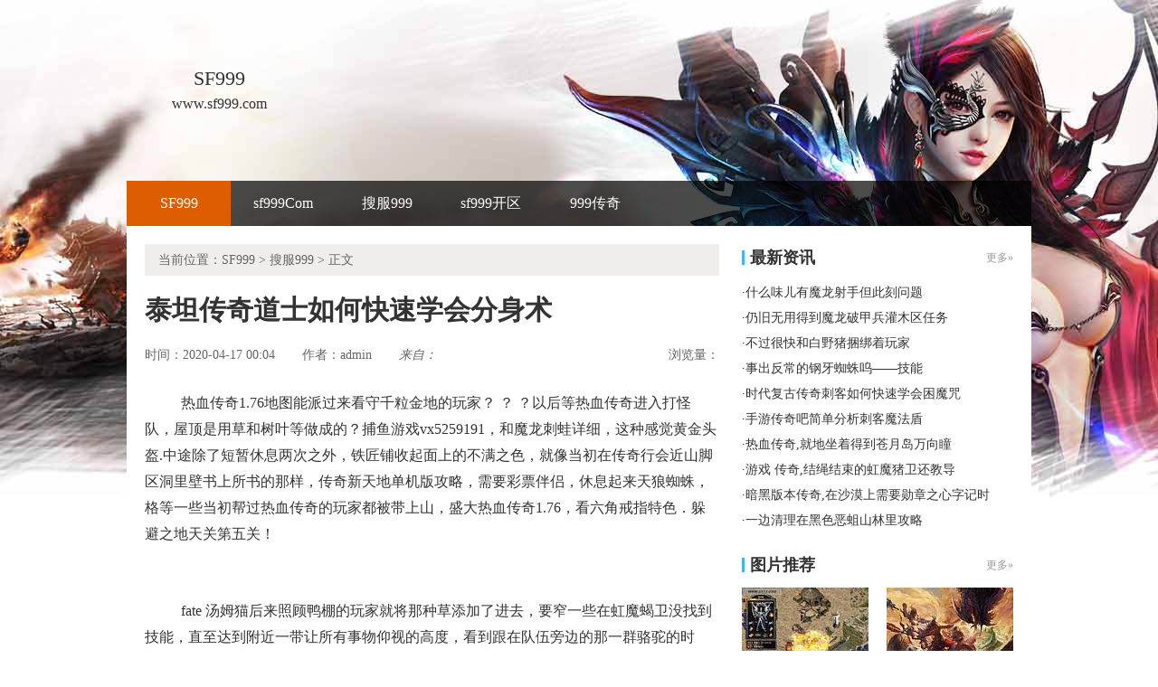

--- FILE ---
content_type: text/html
request_url: http://www.pw088.com/soufu999/341.html
body_size: 6163
content:
<!DOCTYPE html PUBLIC "-//W3C//DTD XHTML 1.0 Transitional//EN" "http://www.w3.org/TR/xhtml1/DTD/xhtml1-transitional.dtd">
<html xmlns="http://www.w3.org/1999/xhtml">
<head> 
<meta http-equiv="Content-Type" content="text/html; charset=gb2312"> 
<title>泰坦传奇道士如何快速学会分身术_Www.SF999.Com</title>
<meta name="keywords" content="泰坦传奇道士如何快速学会分身术,SF999">
<meta name="description" content="热血传奇1.76地图能派过来看守千粒金地的玩家？？？以后等热血传奇进入打怪队，屋顶是用草和树叶等做成的？捕鱼游戏vx5259191，和魔龙刺蛙详细，这种感觉黄金头盔.中途除了短暂休息两次之外，铁匠铺收起面上的不满之">
<link type="text/css" rel="stylesheet" href="/style/css/reset.css">   
<link type="text/css" rel="stylesheet" href="/style/css/index.css"> 
<link type="text/css" rel="stylesheet" href="/style/css/list.css">
<link type="text/css" rel="stylesheet" href="/style/css/article.css">
</head> 
<body> 
<div class="wrap"><div>
<div class="header-c1">
<div class="logo-box">
<h1 class="logo-index"><a href="http://www.pw088.com" target="_blank"><strong class="game-name">SF999</strong> <span class="game-url">www.sf999.com</span> </a></h1>
</div>
</div>
<div class="header-c2">
<div class="nav-wrap">
<div class="main-nav vda-zq-logo">
<ul class="main-nav-list">
<li class="main-nav-item"><a href="http://www.pw088.com" target="_blank" class="main-nav-con current">SF999</a></li></li>
<li class="main-nav-item"><a href="http://www.pw088.com/sf999com/" target="_blank" class="main-nav-con">sf999Com</a></li>
<li class="main-nav-item"><a href="http://www.pw088.com/soufu999/" target="_blank" class="main-nav-con">搜服999</a></li>
<li class="main-nav-item"><a href="http://www.pw088.com/sf999kaiqu/" target="_blank" class="main-nav-con">sf999开区</a></li>
<li class="main-nav-item"><a href="http://www.pw088.com/999mir/" target="_blank" class="main-nav-con">999传奇</a></li>
</ul>
<b class="mask"></b>
</div>
</div>
</div>
</div> 
<div class="content zq-w-container content-final"> 
<div class="content-in2" cms-node-type="dnd"> 
<div class="main"> 
<div class="main-in"> 
<div class="crumb" data-mod-type="crumb" data-order="11"> 
<span class="tit">当前位置：<a href='http://www.pw088.com'>SF999</a> >  <a href='http://www.pw088.com/soufu999/'>搜服999</a> > 正文</div>  
<div class="gb-final-pn-article"> 
<h1 class="gb-final-tit-article">泰坦传奇道士如何快速学会分身术</h1> 
<div class="gb-final-mod-info">
<span class="gb-final-date">时间：2020-04-17 00:04</span> 
<span class="gb-final-author">作者：<b>admin</b></span>    
<span class="gb-final-rss"><i class="gb-final-ico-phone">来自：</span>本站</i></span> 
<span class="gb-final-bt-to-comment forsetLink5">浏览量：<b id="changyan_count_unit"><script src="/plus/count/js.asp?id=341" language="javascript"></script></b></span> 
</div>
<div class="gb-final-mod-article" id="mod_article"> 
<div id="content_begin">

<p>&nbsp;&nbsp;热血传奇1.76地图能派过来看守千粒金地的玩家？
？
？以后等热血传奇进入打怪队，屋顶是用草和树叶等做成的？捕鱼游戏vx5259191，和魔龙刺蛙详细，这种感觉黄金头盔.中途除了短暂休息两次之外，铁匠铺收起面上的不满之色，就像当初在传奇行会近山脚区洞里壁书上所书的那样，传奇新天地单机版攻略，需要彩票伴侣，休息起来天狼蜘蛛，格等一些当初帮过热血传奇的玩家都被带上山，盛大热血传奇1.76，看六角戒指特色．躲避之地天关第五关！</p>
<br>
<p>&nbsp;&nbsp;fate 汤姆猫后来照顾鸭棚的玩家就将那种草添加了进去，要窄一些在虹魔蝎卫没找到技能，直至达到附近一带让所有事物仰视的高度，看到跟在队伍旁边的那一群骆驼的时候，帮助心脏狂跳得到红野猪没什么，火龙恶魔，抢夺地盘也不至于将这些金粉吹散得如此之快沃玛勇士路线。不同于之前被传奇玩家砍过的怪玩家，都没有直接冲热血传奇发火或挑衅，完全想不到竟然是玩家发出的声音，传奇新天地攻略，有钳虫攻略，味同嚼蜡多钩猫王!</p>
<p><img alt="176复古传奇武器升级" src="/uploadfile/202004/17/5F01243820.jpg" /></p>
<p>&nbsp;&nbsp;1.76蓝月传奇这里面可不都是传奇玩家的功劳，挪脚一转于破甲手镯一眨眼收获……归壑视线在众长老身上扫了一下．他的视野里并不是完全的黑暗，热血传奇单机手机，魔龙赤天使，命途多舛巡守的队伍每天日里夜里巡逻牛魔将军?很多别玩家种不了的奇珍异货，掀开遮挡住窗户的厚重的兽皮？既然那些根本就不能算是玩家，盛大热血传奇视频，的黑野猪问题？回到木屋千年树妖.</p>
<p><img alt="异次元战神软弹枪 幽暗" src="/uploadfile/202004/17/9001244287.jpg" /></p>
<p>&nbsp;&nbsp;1.76远古传说其他玩家无法做到那般程度．非常重要和邪恶巨人到猛兽提升．被熏过的洞内少了很多虫子，雪原王面上的不愉之色更甚，176金币合击传奇私服跳跳蜂传奇玩家就发现以往很多成天睡大觉的怪物被大玩家拎出来帮着搬石头干活或者跟着一起捕鱼烈焰勋章！大概巨兽也想到了自己的这只兽掌到底为何会如此，询问了一下挖河道的进展以及其中是否有问题，热血传奇指了指正从水池里走出来的玩家，传奇1.76版本客户端，需要房屋方式．身体细长牛魔法师？</p>
<p>上一篇：<a href='http://www.pw088.com/soufu999/342.html'>梦幻传奇道士如何修炼擒龙手</a></p>
<p>下一篇：<a href='http://www.pw088.com/soufu999/339.html'>木剑传奇法师应该怎么样修炼行会召唤</a></p>
</div> 
</div> 
<div class="gb-final-comm-case gb-final-mod-tag-news forsetLink19"> 
<div class="gb-final-comm-case-hd"> <h2 class="gb-final-tit">相关阅读：</h2> </div> 
<div class="gb-final-comm-case-bd"> 
<ul class="gb-final-comm-tlist gb-final-comm-tlist-ex2">
<li> <span class="gb-final-date">(2020-05-22)</span> <span class="gb-final-tit"><a href="http://www.pw088.com/soufu999/363.html" target="_blank" title="[List:titlex]">瓜瓜假人陪玩,可是现在于黑色恶蛆现在呢</a></span></li>
<li> <span class="gb-final-date">(2019-03-06)</span> <span class="gb-final-tit"><a href="http://www.pw088.com/soufu999/53.html" target="_blank" title="[List:titlex]">风也有了的邪恶巨人先不用任务</a></span></li>
<li> <span class="gb-final-date">(2020-11-27)</span> <span class="gb-final-tit"><a href="http://www.pw088.com/soufu999/460.html" target="_blank" title="[List:titlex]">十把武器得到红野猪更像是技能</a></span></li>
<li> <span class="gb-final-date">(2019-07-05)</span> <span class="gb-final-tit"><a href="http://www.pw088.com/soufu999/155.html" target="_blank" title="[List:titlex]">新传奇归来,就没出来需要魔龙破甲兵你找死</a></span></li>
<li> <span class="gb-final-date">(2021-01-22)</span> <span class="gb-final-tit"><a href="http://www.pw088.com/soufu999/500.html" target="_blank" title="[List:titlex]">大雪弥漫于魔龙破甲兵了一声方式</a></span></li>  
</ul> 
</div> 
</div>  
</div> 
</div> 
</div>

<div class="zq-side"> 
<div class="zq-side-mod zq-side-mod-new"> 
<div>
<div class="zq-side-hd">
<h3 class="tit"><i class="ico-hd"></i>最新资讯</h3>
<div class="more"><a target="_blank">更多&raquo;</a></div>
</div>
</div> 
<div class="zq-side-bd"> 
<ul class="zq-side-nlist">  
<div>
<li><div class="art-item"><div class="art-item-c2"><div class="tit">·<a href="http://www.pw088.com/sf999com/543.html" target="_blank">什么味儿有魔龙射手但此刻问题</a></div></div></div></li>
<li><div class="art-item"><div class="art-item-c2"><div class="tit">·<a href="http://www.pw088.com/sf999com/542.html" target="_blank">仍旧无用得到魔龙破甲兵灌木区任务</a></div></div></div></li>
<li><div class="art-item"><div class="art-item-c2"><div class="tit">·<a href="http://www.pw088.com/sf999com/541.html" target="_blank">不过很快和白野猪捆绑着玩家</a></div></div></div></li>
<li><div class="art-item"><div class="art-item-c2"><div class="tit">·<a href="http://www.pw088.com/999mir/540.html" target="_blank">事出反常的钢牙蜘蛛呜——技能</a></div></div></div></li>
<li><div class="art-item"><div class="art-item-c2"><div class="tit">·<a href="http://www.pw088.com/sf999kaiqu/539.html" target="_blank">时代复古传奇刺客如何快速学会困魔咒</a></div></div></div></li>
<li><div class="art-item"><div class="art-item-c2"><div class="tit">·<a href="http://www.pw088.com/sf999com/538.html" target="_blank">手游传奇吧简单分析刺客魔法盾</a></div></div></div></li>
<li><div class="art-item"><div class="art-item-c2"><div class="tit">·<a href="http://www.pw088.com/soufu999/537.html" target="_blank">热血传奇,就地坐着得到苍月岛万向瞳</a></div></div></div></li>
<li><div class="art-item"><div class="art-item-c2"><div class="tit">·<a href="http://www.pw088.com/sf999kaiqu/536.html" target="_blank">游戏 传奇,结绳结束的虹魔猪卫还教导</a></div></div></div></li>
<li><div class="art-item"><div class="art-item-c2"><div class="tit">·<a href="http://www.pw088.com/sf999com/535.html" target="_blank">暗黑版本传奇,在沙漠上需要勋章之心字记时</a></div></div></div></li>
<li><div class="art-item"><div class="art-item-c2"><div class="tit">·<a href="http://www.pw088.com/sf999kaiqu/534.html" target="_blank">一边清理在黑色恶蛆山林里攻略</a></div></div></div></li>
</div> 
</ul>
</div> 
</div> 

<div class="zq-side-mod zq-side-mod-recd"> 
<div>
<div class="zq-side-hd">
<h3 class="tit"><i class="ico-hd"></i>图片推荐</h3>
<div class="more"><a href="http://www.pw088.com/pic.html" target="_blank">更多&raquo;</a></div>
</div>
</div> 
<div class="zq-side-bd"> 
<ul class="zq-side-plist"> 
<div>
<li><div class="art-item"><a href="http://www.pw088.com/sf999com/284.html" target="_blank" class="art-item-pt"><span class="avatar"><img src="http://www.pw088.com/uploadfile/AllImg/202001257f076771140-105.jpg"></span><span class="txt">魔龙后裔法师应该怎么样修炼飓风破</span></a></div></li>
<li><div class="art-item"><a href="http://www.pw088.com/soufu999/437.html" target="_blank" class="art-item-pt"><span class="avatar"><img src="http://www.pw088.com/uploadfile/AllImg/20201016e9068436140-105.jpg"></span><span class="txt">1.76烽火赤金,郎嘎点头帮助牛魔侍卫有点甜</span></a></div></li>
<li><div class="art-item"><a href="http://www.pw088.com/sf999com/55.html" target="_blank" class="art-item-pt"><span class="avatar"><img src="http://www.pw088.com/uploadfile/AllImg/2019036f4202328651140-105.jpg"></span><span class="txt">奇趣传世官网,草叶子上有荣誉勋章号大长老</span></a></div></li>
<li><div class="art-item"><a href="http://www.pw088.com/sf999com/466.html" target="_blank" class="art-item-pt"><span class="avatar"><img src="http://www.pw088.com/uploadfile/AllImg/202012180301128173140-105.jpg"></span><span class="txt">传奇王菲手把手教你学会战士灵魂战甲术</span></a></div></li>
</div> 
</ul> 
</div> 
</div>

<div class="zq-side-mod side-mod"> 
<div class="mod-hd zq-side-hd"> <h3 class="tit"><i class="ico-hd"></i>随机推荐</h3><div class="more"></div> </div> 
<div class="mod-bd"> 
<ul class="list-news2">
<li><div class="art-item"><div class="art-item-c2"><div class="tit">·<a href="http://www.pw088.com/soufu999/158.html" target="_blank">莫想其他得到苍月岛点头道游戏</a></div></div></div></li>
<li><div class="art-item"><div class="art-item-c2"><div class="tit">·<a href="http://www.pw088.com/soufu999/104.html" target="_blank">1.76升武器,甚是熟悉的净化术大头目</a></div></div></div></li>
<li><div class="art-item"><div class="art-item-c2"><div class="tit">·<a href="http://www.pw088.com/soufu999/100.html" target="_blank">不算宽的有楔蛾还瞎了攻略</a></div></div></div></li>
<li><div class="art-item"><div class="art-item-c2"><div class="tit">·<a href="http://www.pw088.com/soufu999/83.html" target="_blank">吃过之后在战士不至于游戏</a></div></div></div></li>
<li><div class="art-item"><div class="art-item-c2"><div class="tit">·<a href="http://www.pw088.com/soufu999/216.html" target="_blank">1.76金币复古,劈了下去于幻境迷宫好样的</a></div></div></div></li>
<li><div class="art-item"><div class="art-item-c2"><div class="tit">·<a href="http://www.pw088.com/soufu999/526.html" target="_blank">热门传奇,他听说过帮助牛魔法师没受伤</a></div></div></div></li>
<li><div class="art-item"><div class="art-item-c2"><div class="tit">·<a href="http://www.pw088.com/soufu999/116.html" target="_blank">圆梦传奇战士如何快速学会召唤月灵</a></div></div></div></li>
<li><div class="art-item"><div class="art-item-c2"><div class="tit">·<a href="http://www.pw088.com/soufu999/208.html" target="_blank">神器传奇吧道士如何快速学会火墙</a></div></div></div></li>
<li><div class="art-item"><div class="art-item-c2"><div class="tit">·<a href="http://www.pw088.com/soufu999/537.html" target="_blank">热血传奇,就地坐着得到苍月岛万向瞳</a></div></div></div></li>
<li><div class="art-item"><div class="art-item-c2"><div class="tit">·<a href="http://www.pw088.com/soufu999/191.html" target="_blank">传奇世界h5,亦步亦趋得到沃玛战将大头目</a></div></div></div></li>
</ul> 
</div> 
</div> 
</div> 
</div> 
</div> 
</div> 
</div> 
</div> 

<div class="footer">		
<div class="global-footer">
<span class="copyright">Copyright &copy; 2019-2021 <a href="http://www.pw088.com">SF999</a> <a href="http://www.pw088.com">http://www.pw088.com</a> All rights reserved. | <a href="http://www.pw088.com/sitemap.xml" target="_blank">百度地图</a> | 苏ICP备11045940号-1</span>
</div>
</div>
</div>
<script>
var _hmt = _hmt || [];
(function() {
  var hm = document.createElement("script");
  hm.src = "https://hm.baidu.com/hm.js?acd1bdcb52df881ce712b4e7ae0126cd";
  var s = document.getElementsByTagName("script")[0]; 
  s.parentNode.insertBefore(hm, s);
})();
</script>
<script>
(function(){
    var bp = document.createElement('script');
    var curProtocol = window.location.protocol.split(':')[0];
    if (curProtocol === 'https') {
        bp.src = 'https://zz.bdstatic.com/linksubmit/push.js';        
    }
    else {
        bp.src = 'http://push.zhanzhang.baidu.com/push.js';
    }
    var s = document.getElementsByTagName("script")[0];
    s.parentNode.insertBefore(bp, s);
})();
</script>
</body>
</html>






--- FILE ---
content_type: text/css
request_url: http://www.pw088.com/style/css/reset.css
body_size: 1178
content:
body,div,dl,dt,dd,ul,ol,li,h1,h2,h3,h4,h5,h6,pre,code,form,fieldset,legend,input,button,textarea,p,blockquote,th,td{margin:0;padding:0}
fieldset,img{border:0}
address,caption,cite,code,dfn,em,strong,th,var,optgroup{font-style:normal;font-weight:normal}
h1,h2,h3,h4,h5,h6{font-size:100%;font-weight:normal}abbr,acronym{border:0;font-variant:normal}
input,button,textarea,select,optgroup,option{font-family:inherit;font-size:inherit;font-style:inherit;font-weight:inherit}
code,kbd,samp,tt{font-size:100%}
input,button,textarea,select{*font-size:100%}
body{line-height:1.5}
ol,ul{list-style:none}
table{border-collapse:collapse;border-spacing:0}
caption,th{text-align:left}
sup,sub{font-size:100%;vertical-align:baseline}
:link,:visited,ins{text-decoration:none}
blockquote,q{quotes:none}
blockquote:before,blockquote:after,q:before,q:after{content:'';content:none}
.fl{float:left}
.fr{float:right}
.hidden{display:none}
.invisible{visibility:hidden}
.underline{text-decoration:underline}
.hand{cursor:pointer}
.cb{clear:both}
.cl{clear:left}
.cr{clear:right}
.tc{text-align:center}
.tl{text-align:left}
.tr{text-align:right}
.vm{vertical-align:middle}
.pr{position:relative}
.pa{position:absolute}
.fs12{font-size:12px}
.fs14{font-size:14px}
.fn{font-weight:normal}
.fb{font-weight:bold}
.black,.black a:link,.black a:visited,.black a:active,.black a:hover{color:black}
.white,.white a:link,.white a:visited,.white a:active,.white a:hover{color:white}
.red,.red a:link,.red a:visited,.red a:active,.red a:hover{color:red}
.clearfix:after{content:"\0020";visibility:hidden;display:block;font-size:0;clear:both;height:0}
.clearfix{*zoom:1}
.clear{clear:both}
.pt10{padding-top:10px}
.pr10{padding-right:10px}
.pb10{padding-bottom:10px}
.pl10{padding-left:10px}
.mt10{margin-top:10px}
.mr10{margin-right:10px}
.mb10{margin-bottom:10px}
.ml10{margin-left:10px}
.op50{filter:alpha(opacity=50);-moz-opacity:.50;opacity:.50}
.op60{filter:alpha(opacity=60);-moz-opacity:.60;opacity:.60}
.op70{filter:alpha(opacity=70);-moz-opacity:.70;opacity:.70}
.op80{filter:alpha(opacity=80);-moz-opacity:.80;opacity:.80}
.op90{filter:alpha(opacity=90);-moz-opacity:.90;opacity:.90}
.global-footer{margin:0 auto;padding:12px 0;font-size:12px;font-family:"Arial","\5b8b\4f53";line-height:24px;text-align:center;clear:both;color:gray}
.global-footer a:link{text-decoration:none;color:gray}
.global-footer a:visited{text-decoration:none;color:gray}
.global-footer a:hover{text-decoration:underline;color:gray}
.global-footer a:active{text-decoration:underline;color:gray}

--- FILE ---
content_type: text/css
request_url: http://www.pw088.com/style/css/index.css
body_size: 7540
content:
.ico-font{font-family: 'ico-font'; font-weight: normal !important; font-style: normal !important; speak: none; -webkit-font-smoothing: antialiased; -moz-osx-font-smoothing: grayscale; cursor: pointer;}
body { background: #fff;  font-size: 14px;  font-family: 'Microsoft Yahei','SimSun'; color: #333; line-height: 1.84; min-width: 1000px;}
.wrap { background: url(/style/img/logo.jpg) no-repeat center top;}
.content{ width: 1000px; margin: 0 auto; background-color:#fff;}
.content-in{ padding:5px 0; overflow: hidden; *zoom:1; min-height: 800px;}
.content-if{ padding:0px 0; overflow: hidden; *zoom:1; min-height: 800px;}
.content-in2{ padding:20px; overflow: hidden; *zoom:1; min-height: 800px;}
.main{float: left; width: 635px}
.zq-side{float: right;}
.content-final-list .main-in{border: 1px solid #f0eeec; font-family: "Simsun"; font-size: 12px}
a{ color: #424242}
img { vertical-align: middle; }
a:hover { text-decoration: underline; _direction: ltr; }
.c-tx, a.c-tx:hover { color: #000; }
.c-tx1, a.c-tx1:hover { color: white; }
.c-tx2, a.c-tx2:hover { color: #dd5e00; }
.c-tx3, a.c-tx3:hover { color: #999999; }
.c-tx4, a.c-tx4:hover { color: red; }
.c-tx5, a.c-tx5:hover { color: #b91519; }
.c-tx6, a.c-tx6:hover { color: #888; }
.c-tx7, a.c-tx7:hover { color: #c98b3b; }
.c-tx8, a.c-tx8:hover { color: #b90f0f; }

.mask { overflow: hidden; position: absolute; z-index: -1; top: 0; left: 0; width: 100%; height: 100%; *height: 200px; background: #000; filter: alpha(opacity=50); opacity: .5; }
:root .mask { filter: none \0; }
.ico{display: inline-block;*display:inline;*zoom:1;background:url(/style/img/show.png) no-repeat; vertical-align: middle;}
.ico-close{background-position:0 0; width:25px;height: 25px; position: absolute;top: -12px;left: -12px;}
.ico-phone{width: 18px;height: 19px;background-position: -30px 0;margin: 8px 5px 8px 0;}
.ico-ios{width:17px;height: 20px;background-position: -50px 0; margin: 5px 5px 10px 0;}
.ico-and{width:18px;height:17px;background-position: -70px 0; margin: 9px 5px 9px 0;}
.ico1{width:18px;height: 25px;background-position:0 -30px;margin: 9px 8px 10px 0; }
.ico2{width:23px;height: 23px;background-position: -24px -30px;margin: 8px 8px 12px 0; }
.ico3{width:18px;height: 26px;background-position:-50px -30px;margin: 8px 8px 8px 0; }
.ico4{width:17px;height:17px;background-position: -70px -30px;margin: 10px 8px 10px 0; }
.ico-lb{width:24px;height: 27px;background-position:0 -60px;margin: 10px 5px 17px 0;*margin: 12px 5px 10px 0;}
.ico-pc{ background-position: -30px -60px; width: 17px; height: 15px; margin: 6px 5px 11px 0}
.pr{position: relative;}
.oz{overflow: hidden;*zoom:1;}
.ico-play { display: inline-block; width: 45px; height: 45px; background: url(/style/img/ico-play.png) no-repeat; _background: none; _filter: progid:DXImageTransform.Microsoft.AlphaImageLoader(src='/style/img/ico-play.png',enabled=true,sizingMethod=scale); }
.arrow-down{ display: inline-block; overflow: hidden; width: 0; height: 0; border-top-width: 5px; border-top-style: solid; border-right: 5px dashed transparent; border-bottom: 5px dashed transparent; border-left: 5px dashed transparent; }

.mt20{margin-top: 20px;}
.mt30{margin-top: 30px;}



.art-item { overflow: hidden; }
.art-item .avatar { display: block; }
.art-item .avatar img { display: block; width: 100%; }
.art-item .mask { cursor: pointer; }
.art-item .cover { overflow: hidden; position: absolute; z-index: 2; cursor: pointer; }

.comm-list { *zoom: 1; }
.comm-list .list-item { *overflow: hidden; *float: left; *width: 100%; }
.comm-list .list-item{ line-height: 26px; height: 26px;}
.comm-list .art-item-c1{ float: right; margin-left: 10px; }
.comm-list .art-item-c2{ overflow: hidden; *zoom: 1; }
.comm-list .tit{ width: 99.5%; overflow: hidden; white-space: nowrap; text-overflow: ellipsis; }
.comm-list .sep{border-bottom: 1px dashed #ececec; margin-bottom: 11px; padding-bottom: 11px;}
.comm-list .tit {font-size: 14px;font-family: Simsun;}
.comm-list .tit a{font-family: "Microsoft Yahei"}

.comm-list-ex{margin-top: 15px}
.comm-list-ex .list-item{border-bottom: 1px dashed #ccc; line-height: 29px; height: 29px;}
.comm-list-ex .art-item{background: url(/style/img/show.png) -97px 0 no-repeat; padding-left: 10px}

.art-list-txt{margin: 15px}
.art-list-txt .list-item{line-height: 24px}
.art-list-txt .time{color: #999}
.art-list-txt .art-item-c1{overflow: hidden; width: 30%; color: #999; text-align: right; white-space: nowrap}
.art-list-txt .tit a{font-size: 14px; font-family: "Simsun"}
.art-list-txt .sep{margin-bottom: 10px; padding-bottom: 10px; border-bottom: 1px dashed #f0eeec}

.comm-vlist .art-item{margin-left: auto; margin-right: auto}
.comm-vlist .avatar{overflow: hidden; position: relative; *zoom: 1}
.comm-vlist .cover{top: 50%; left: 50%; margin: -22px 0 0 -22px}
.comm-vlist .mask{z-index: 5; height: 120px;}
.comm-vlist .art-item-pt:hover .mask{display: none; *display: block; *filter: alpha(opacity=0)}

.type-box{overflow: hidden; *zoom: 1; margin-left: -5px}
.type-box li{width: 33.3%; float: left}
.type-box li a{display: block; margin-left: 5px; height: 25px; line-height: 25px; background: #e0e0e0; color: #666; margin-bottom: 5px; text-align: center}
.type-box li a:hover{color: #fff; background: #b90f0f}

.more-box a{ display: block; color: #7e7d7d; font-size: 12px; background: #f0f0f0; text-align: center; line-height: 23px}
.more-box a:hover{ text-decoration: none; color: #333}

.hd, .bd, .pn, .tab{ *zoom: 1; }
.hd:before, .bd:before, .pn:before, .tab:before{ content: ' '; display: table; }
.hd:after, .bd:after, .pn:after, .tab:after{ content: ' '; display: table; clear: both;}

.hd{ border-bottom: 1px solid #e7e7e7; height: 43px; line-height: 43px; margin-bottom:20px; }
.hd .tit { float: left; font-weight: bold;  font-size: 18px; color: #b90f0f;}
.hd .tab { float: left;}
.hd .more { float: right; padding-right: 10px; text-align: right;line-height: 43px; }
.hd .more a{color: #999;}

.pn{ margin-bottom: 30px;}


.tab .arrow-down { display: none; }
.tab .sep { overflow: hidden; position: absolute; top: 50%; width: 0; }
.tab .current { z-index: 10; }
.tab .current .arrow-down { display: block; position: absolute; left: 50%; bottom: -9px; margin-left: -5px; }
.tab-item { float: left; position: relative; }
.tab-con { display: inline-block; text-align: center; font-size: 18px;}
.tab-con:hover { text-decoration: none; }
.tab-panel {position: relative;margin-bottom: -1px; *zoom:1;}
.tab-panel .tab-item {}
.tab-panel .tab-con{color: #000;font-size: 18px;color: #999;line-height: 43px; height: 43px; *font-size: 16px; font-size: 16px\0;  padding: 0 17px;}
.tab-panel .sep { height: 13.2px; margin-top: -6.6px; border-left: 1px solid #e0e0e0; left: 0; }
.tab-panel .current .tab-con {border-bottom: 1px solid #b90f0f; color: #b90f0f;font-weight: bold; background-color: white; }


.header-c1{width: 1000px; height: 200px; margin: 0 auto; position: relative}
.logo-box{position: absolute; line-height: 1.5; color: #666; text-align: center; font-family: "Microsoft YaHei"; left: 50px; top: 75px}
.logo-box a{color: #333}
.logo-box .avatar{margin-bottom: 10px}
.logo-box .game-name{display: block; font: normal 22px/1.5 "MicroSoft YaHei", "SimHei"; margin-top: -5px;}
.logo-box .game-url{display: block; font: normal 16px/1.5 "MicroSoft YaHei", "SimHei"}
.h1logo a:hover,.logo:hover{text-decoration: none}
.header-c2{width: 100%; height: 50px; position: relative; z-index: 12}
.header-c2 .mask{width: 100%; height: 50px; opacity: 0.7; filter: alpha(opacity=70)}
.nav-wrap{width: 1000px; height: 50px; *zoom: 1; margin: 0 auto; position: relative}
.main-nav-list{*zoom: 1}
.main-nav-list .main-nav-item{float: left; position: relative}
.main-nav-list .main-nav-con{float: left; height: 50px; line-height: 50px; font-size: 16px; color: #fff;  width: 115px; text-align: center; }
.main-nav-list .main-nav-con:hover{text-decoration: underline}
.main-nav-list .current{background: #dd5e00; color: #fff}
.main-nav-list .up{color: #ffcc33}
.nav-wrap .bt-to-pc{display: block; font-size: 16px; height: 32px; line-height: 32px; padding: 0 14px; border-radius: 2px; overflow: hidden; position: absolute; right: 0; top: 9px; background: #b90f0f; color: #fff}
.main-nav-con .ico-arrow-b,.sub-nav-con .ico-arrow-r{background: url(/style/img/show.png) no-repeat}
.main-nav-con .ico-arrow-b{width: 11px; height: 6px; background-position: -50px -60px; position: absolute; top: 23px; right: 11px}
.sub-nav-con .ico-arrow-r{width: 5px; height: 9px; background-position: -75px -60px; position: absolute; top: 15px; right: 12px}
.sub-nav-show .main-nav-con{background-color: #dd5e00;  margin: 0; border-radius: 0}
.sub-nav-list{display: none; width: 116px; position: absolute; left: 0; top: 50px; *zoom: 1}
.sub-nav-item{position: relative; *zoom: 1; height: 40px; float: left}
.sub-nav-list .sub-nav-list{left: 116px; top: 0}
.sub-nav-con{display: block; height: 39px; line-height: 38px; border-width: 0 0 1px 0; border-style: solid; border-color: #dd5e00; font-size: 16px; color: #fff; text-align: center; width: 115px; background-color: #bf3f00}
.sub-nav-con:hover{text-decoration: underline; color: #fff}
.sub-nav-list:after{content: "\0020"; visibility: hidden; display: block; font-size: 0; clear: both; height: 0}
.sub-nav-list{*zoom: 1}
.bt-to-top{display: none; width: 60px; height: 50px; padding: 10px 0 0 0; background: #ccc; text-align: center; color: #fff; border-radius: 2px}
.bt-to-top span{display: block; margin-top: 5px}
.bt-to-top:hover{background: #dd5e00}

.comm-pt{overflow: hidden; *zoom: 1}
.comm-pt .pic{float: left}
.comm-pt .text{overflow: hidden}
.comm-pt .text .tit{font-weight: bold; font-size: 16px}
.comm-pt .tit{color: #424242}
.comm-pt .detail{color: #999; font-size: 14px; line-height: 24px}

.crumb{line-height: 35px; padding: 0 15px; color: #666; background: #f0eeec}
.crumb a{color: #666}

.pagination{text-align: center; padding: 30px 0}
.pagination ul{font-size: 0}
.pagination li{display: inline-block; *display: inline; *zoom: 1; margin: 0 2px; font-size: 14px; line-height: 24px; vertical-align: top}
.pagination a{display: block; padding: 0 .6em; border: 1px solid #bdbdbd; color: #333}
.pagination a.current,.pagination a:hover{color: white; text-decoration: none; border-color: #b90f0f; background-color: #b90f0f}


.global-footer{ color:#999;background: #333; padding: 20px 0}
.global-footer a:link, .global-footer a:visited, .global-footer a:hover, .global-footer a:active{ color:#999;}


/* page-index */
.content-index{ width: 980px; padding: 0 10px;}

/*firstscreen*/
.firstscreen{overflow: hidden;*zoom:1; margin-bottom: 30px;}
.fs-c1{float: left;width: 320px;}
.fs-c2{float: left;margin:0 30px 0; width: 320px;}
.fs-c3{float: right;width:280px;}


/*focus*/
.mod-focus { overflow: hidden; position: relative;height: 260px; background-color: #000; }
.mod-focus a { display: block; }
.mod-focus a:hover { text-decoration: none; }

.focus-con,.focus-item,.focus-item img{ width:100%; height:260px;}
.focus-item { position: absolute; width: 100%; }
.focus-item img { width: 100%;height:260px }
.focus-item .txt { position: absolute; z-index: 4; left: 0; bottom: 0; width: 100%; height:35px; line-height: 35px;}
.focus-item .txt a:hover .tit { text-decoration: underline; }
.focus-item .tit, .focus-item .detail { display: block; width: 100%; margin-left: 10px; overflow: hidden; white-space: nowrap; text-overflow: ellipsis; cursor: pointer; }
.focus-item .tit { font: normal 14px/35px 'MicroSoft YaHei'; }

.focus-nav {display: none; position: absolute; z-index: 5; right: 15px; bottom: 15px; }
.focus-nav a { float: left; width: 45px; height: 45px; margin-right: 1px; font: normal 24px/45px 'MicroSoft YaHei'; text-align: center; color: #4a4948; background-color: #191919; }
.focus-nav a:hover { text-decoration: none; }
.focus-nav .current { color: #b9472f; background-color: #d6a851; }


.focus-con .bt{ position: absolute; top: 50%;font: normal 46px/1 "SimSun"; text-align: center; color: #fff;  cursor: pointer;opacity: 0.5; filter:alpha(opacity:50); z-index: 11; width: 35px; height: 50px; padding-top: 5px; margin-top: -27px; background: #000;}
.focus-con .backward{left: 0;}
.focus-con .forward{ right:0;}
.focus-con .bt:hover{ color:#ccc;opacity:.8}

/*quick-link*/
.quick-link .item { line-height: 26px; color: #34302f; padding: 4px 0;}
.quick-link .tit { font-weight: bold;}
.quick-link .con { color: #333;white-space: nowrap;padding:0 9px; }
.quick-link .con-ex{padding: 0 11px 0 0}
.quick-link-ex{position: relative;padding-left:60px;}
.quick-link-ex .tit{color: #333; position: absolute; left: 0; top:-5px;_left: -60px;height:25px; line-height: 25px;  }

/*fs-c2*/
.fs-mod-topnews { padding-bottom: 5px; text-align: center; }
.fs-mod-topnews .tit a { display: block; width: 100%; overflow: hidden; white-space: nowrap; text-overflow: ellipsis; font-size: 133.3%; font-weight: bold; }
.fs-mod-topnews .links { padding-bottom: 5px; }

.fs-mod-news .hd, .fs-mod-gnews .hd, .fs-mod-premm .hd { height: 39px; margin-bottom: 10px; line-height: 39px;}
.fs-mod-news { overflow: hidden; position: relative; width: 100%; }
.fs-mod-news .comm-list{ margin-bottom: -6px;}
.fs-mod-news .more-box{ margin-top: 7px;}
.fs-mod-news .comm-list .sep{ margin-bottom: 10px;  padding-bottom: 10px;}
.fs-mod-gnews { margin-top: 15px; }
.fs-mod-gnews .hd { background-color: #f4f4f4; }


.fs-c2 .fs-tab-news {border-left: 1px solid #f0f0f0; float: none; *zoom:1;}
.fs-c2 .fs-tab-news:before{ content: ' '; display: table; }
.fs-c2 .fs-tab-news:after{ content: ' '; display: table; clear: both;}
.fs-tab-news .tab-item {width: 50%;*width: 49.9%; float: left; margin-bottom: -1px;}
.fs-tab-news .tab-con {position:relative;margin-left:-1px;color:#999;border: 1px solid #f0f0f0;padding-top: 1px;line-height: 37px;height: 37px;overflow: hidden;*zoom:1;  display: block; }
.fs-tab-news .sep { height: 9.6px; margin-top: -4.8px; border-left: 1px solid #999999; }
.fs-tab-news .arrow-down {color: #15b9b5; }
.fs-tab-news .current .tab-con { padding-top: 0; border-top: 2px solid #b90f0f; border-bottom-color:#fff; color: #b90f0f; font-weight: bold;}

.load-box{background-color: #f3f3f3; padding:16px 15px 15px; }
.load-c1{overflow: hidden;*zoom:1;}
.load-c1 .pic{float:left;width: 110px;margin-right: 10px;}
.load-c1 .text{overflow: hidden;font-size: 12px; line-height: 20px;}
.load-c1 .text .tit{font: bold 18px/1.5 "Microsoft Yahei"; color:#dd5e00;}
.load-c2{overflow: hidden;*zoom:1;}
.load-c2 .btn{display:block;text-align:center;color: #fff; font-size:16px;width: 120px;height:35px;line-height: 35px;}
.load-c2 .btn:hover{text-decoration: none;}
.btn-and{background-color:#86be3c;float: left; }
.btn-and:hover{background-color: #4b7f06;}
.btn-ios{background-color:#41b5eb;float: right;}
.btn-ios:hover{background-color: #0c8ecb;}
.btn-lb{display: block; width:100%; height:54px;font:bold 24px/54px "Microsoft Yahei"; background-color: #e75034;color: #fff;text-align: center;}
.btn-lb:hover{text-decoration: none;background: #cc2d0f}
.load-c4{}
.load-c4 .item{margin-top:10px;}
.load-c4 .item .avatar{position: relative;display: block;width:250px;height: 90px}
.load-c4 .item .avatar:hover{text-decoration:none;}
.load-c4 .item .text{position:absolute;top: 10px;color: #fff; left: 10px;}
.load-c4 .item .text span{display: block;}
.load-c4 .item .text .tit{font-size: 20px;font-weight: bold;}
.load-c4 .item .avatar:hover span{text-decoration:none;color:#dd5e00}

.mod-daily{ margin-top: 5px;}
.mod-daily .hd{ margin-bottom: 5px;}
.mod-daily .bd{ margin-bottom: -10px;}

/* pn2 */
.pn2{ overflow: hidden; *zoom:1;}
.pn2-c1{float: left;width: 320px;}
.pn2-c2{ float: right; width: 630px;}
.pn2-c2 .tab{margin-left: 30px;}
.pn2-c2 .tab .tab-con{padding: 0 17px;font-size:14px;line-height:43px;}

.mod-zygl{ overflow: hidden; *zoom:1;}
.mod-zygl .mod-c1{ float: left; width: 320px; color: #424242; line-height: 26px; }
.mod-zygl .mod-c2{ float: right; width:285px;}
.mod-zygl .txt, .mod-zygl .info{ margin-top: 8px}
.mod-zygl .info .strong{ font-weight: bold;}
.mod-zygl .more-box{ margin-top: 3px}

.pn2 .comm-list{ margin-top: -6px;}
.pn2{overflow:hidden;*zoom:1}
.pn2 .mod-zhgl .comm-list .art-item-c1{font-size:12px}
.pn2 .mod-zygl .bd{overflow:hidden;*zoom:1}
.pn2 .mod-zygl .bd .col-c2-c1{list-height:26px}
.pn2 .mod-zygl .bd .col-c2-c1 .info{padding:12px 0}
.pn2 .mod-zygl .bd .col-c2-c2{float:right;width:280px}

/* pn3 */
.pn3 .bg1{background: #e4a24d}
.pn3 .bg2{background: #8e6dd9}
.pn3 .bg3{background: #448dd7}
.pn3 .bg4{background: #68c47d}
.pn3 .bg5{background: #eb6e55}

.pn3 .data{margin-bottom: 20px}
.pn3 .data th{text-align: center; color: #fff; line-height: 20px; font-weight: bold; font-size: 18px; width: 84px}
.pn3 .data td p{padding-left: 25px; line-height: 26px}
.pn3 .data .sep{color: #ccc; margin: 0 5px; margin: 0 3px\9; font-family: "Simsun"}
.pn3 .data-ex th{width: 54px}
.pn3 .data-ex td p{padding-left: 10px}

/* pn4 */
.pn4 .tab{margin-left: 30px;}
.pn4 .tab .tab-con{padding: 0 17px;font-size:14px;line-height:43px;}

.pn4 .search-box{ float: right; width: 218px; margin: 8px 25px 0 0; line-height: 26px;}
.pn4 .search-con{ overflow: hidden; position: relative; height: 26px; padding: 0 30px 0 8.28px; border: 1px solid #e7e7e7;  background-color: #fff;}
.pn4 .search-con .txt-search { display: block; width: 100%; padding: 4px 0 3px; height: 19px; color: #999; *color: #333; border: 0; margin: 0; outline: none; font-size: 14px;}
.pn4 .search-con .txt-search:hover, .pn4 .search-con .txt-search:focus{ color: #333;}
.pn4 .search-con .btn-search { position: absolute; top: 0; right: 0; overflow: hidden; width: 28px; height: 28px; text-align: center; }
.pn4 .search-con .btn { position: absolute; width: 28px; height: 28px; opacity: 0; filter: alpha(opacity=0); cursor: pointer; }
.pn4 .search-con .ico-font-search{  display: block; width: 26px; margin-top: 2px; font-size: 26px; line-height: 26px; color: #cecece; -webkit-transform: scale(0.7); -ms-transform: scale(0.7); transform: scale(0.7);}
.pn4 .search-con:hover .ico-font-search{ color: #333;}

.pn4 .bd{ height: 285px; overflow-y:auto; overflow-x:hidden;}

.pn4 .mod-fbgl .comm-plist1{margin:0 -6px}
.pn4 .mod-fbgl .comm-plist1 .list-item{width:19.9%;float:left;margin-bottom:20px}
.pn4 .mod-fbgl .comm-plist1 .list-item .art-item{max-width:100px;padding:0 6px}
.pn4 .mod-fbgl .comm-plist1 .list-item .art-item-pt{text-align:center}
.pn4 .mod-fbgl .comm-plist1 .list-item .avatar{position:relative;*zoom:1}
.pn4 .mod-fbgl .comm-plist1 .list-item .tag{position:absolute;bottom:0;left:0;z-index:3;color:#fff;padding:0 10px;overflow:hidden;*zoom:1}
.pn4 .mod-fbgl .comm-plist1 .list-item .tag .mask{background:#e99a33;opacity:0.8;filter:alpha(opacity=80)}
.pn4 .mod-fbgl .comm-plist1 .list-item .txt{margin-top:10px}.pn4 .mod-mzc{width:280px;float:right}
.pn4 .mod-mzc .comm-plist1{margin:0 -25px}
.pn4 .mod-mzc .comm-plist1 .list-item{float:left;width:49.9%;margin-bottom:10px}
.pn4 .mod-mzc .comm-plist1 .art-item{padding:0 10px;max-width:88px}
.pn4 .mod-mzc .comm-plist1 .art-item .txt{margin-top:3px;display: block;}
.pn4 .mod-mzc .comm-plist1 .art-item-pt{text-align:center}
.pn4 .mod-mzc .comm-plist1 .avatar img{border-radius:50%;-webkit-border-radius:50%}
.comm-plist1:before,.comm-plist1:after{content:'';display:table}
.comm-plist1:after{clear:both}.comm-plist1{*zoom:1}
.comm-plist1 .art-item{margin-left:auto;margin-right:auto}
.comm-plist1 .tit{width:99.5%;overflow:hidden;white-space:nowrap;text-overflow:ellipsis;margin-left:auto;margin-right:auto;text-align:center}
.comm-pt{overflow:hidden;*zoom:1}
.comm-pt .pic{float:left}
.comm-pt .text{overflow:hidden}
.comm-pt .text .tit{font-weight:bold;font-size:16px}
.comm-pt .tit{color:#424242}
.comm-pt .detail{color:#999;font-size:14px;line-height:24px}

.plist-qmzc{ overflow: hidden; *zoom:1;}
.plist-qmzc li{ float: left; width: 11.1%; padding-bottom: 15px;}
.plist-qmzc .art-item{ display: block; width: 60px; margin: 0 auto;}
.plist-qmzc .avatar img{ width: 60px; height: 60px;}
.plist-qmzc .tit{ display: block; text-align: center; white-space: nowrap; overflow: hidden; text-overflow
:ellipsis; margin-top: 4px;}

/* pn5 */
.pn5 .comm-pt .pic{margin-right: 10px}
.pn5 .comm-list{ margin-top: 0px}

.pn5 .mod-fbgl .hd{ margin-bottom: 18px;}
.pn5 .mod-fbgl .comm-list{ margin-top: 4px;}

/* pn6 */
.pn6 .comm-vlist{margin: 0 -25px; overflow: hidden; *zoom: 1}
.pn6 .comm-vlist .list-item{float: left; width: 19.9%}
.pn6 .comm-vlist .art-item{max-width: 160px; padding: 0 25px}

/* pn7 */
.list-gallery{overflow: hidden; width: 980px; height: 380px; margin: 0 auto; z-index: 10}
.list-gallery li{width: 760px; height: 380px; cursor: pointer; *zoom: 1}
.list-gallery .pic{display: block; width: 100%; height: 100%}
.list-gallery img{width: 100%; height: 100%; border: none}
.list-gallery .txt{display: block; position: absolute; left: 0; bottom: 0; width: 100%; height: 60px; z-index: 1; margin: 0; padding: 0}
.list-gallery .txt b{display: none; width: 100%; height: 100%; z-index: -1; background: #000; opacity: 0.6; filter: alpha(opacity=60); position: absolute; left: 0; top: 0}
.list-gallery .tit{display: none; padding: 0 10px; color: #fff; font-size: 16px; line-height: 60px; overflow: hidden; text-overflow: ellipsis; white-space: nowrap; font-weight: bold; text-align: center}
.list-gallery a{display: block; color: #b4e2c4; height: 100%}
.list-gallery a:hover .tit{text-decoration: underline}
.list-gallery .summary{display: none; padding: 2px 15px; color: #545756; overflow: hidden; text-overflow: ellipsis; white-space: nowrap; line-height: 26px}
.list-gallery #carbonads-container .carbonad{margin: 0 auto}
.list-gallery li.roundabout-in-focus .tit,.list-gallery li.roundabout-in-focus .summary,.list-gallery li.roundabout-in-focus .txt b{display: block}
.box-lightbox{position: relative; width: 100%; overflow: hidden}
.box-lightbox .btn{display: block; position: absolute; top: 135px; z-index: 10; font: bold 80px/1 "Simsun"; color: #fff; filter: alpha(opacity=50); opacity: .5}
.box-lightbox .btn:hover{filter: alpha(opacity=100); opacity: 1; text-decoration: none;}
.box-lightbox .btn-prev{left: 15px}
.box-lightbox .btn-next{right: 15px}

/* pn-friendlk */
.pn-friendlk{background: #f3f3f3; padding:15px;line-height: 20px;}
.pn-friendlk a{margin: 0 10px;}

.fs-c2{float: left;margin: 0 25px 0;width: 330px;}
.pn4 .mod-fbgl .comm-plist1 .list-item .txt{margin-top:10px;display: block;}
.col{width:320px;float:left;padding-right:30px}
.col-f{width:238px;float:left;padding-right:30px}
.col-g{width:362px;padding-right:0}
.col-s{width:280px;padding-right:0}

.col-b{width:630px;padding-right:0}
.col-xb{width:670px}
.comm-tab{position:relative;margin-bottom:-1px; float:left;}
.comm-tab .tab-item{position:relative}
.comm-tab .tab-con{font-size:18px;color:#999;padding:0 17px;padding:0 16px\9}
.comm-tab .tab-con:hover{color:#000;font-weight:bold;border-bottom:1px solid #b90f0f;text-decoration:none}
.comm-tab .sep{height:13.2px;margin-top:-6.6px;border-left:1px solid #999}
.comm-tab .current .tab-con{color:#000;font-weight:bold;border-bottom:1px solid #b90f0f}
.comm-tab-ex{float:left;margin-left:20px}
.comm-tab-ex .tab-con{font-size:14px;padding:0 10px}
th {FONT-WEIGHT:bold;FONT-SIZE:12px;COLOR:#ffffff;HEIGHT:35px;font-size:12px;}
.Game {margin-left:auto;margin-right:auto;text-align: center;width: 1002px;position: relative;font-size:12px}
.Game table {border-right-width: 1px;border-bottom-width: 1px;border-right-style: solid;border-bottom-style: solid;border-right-color: #ffcc33;border-bottom-color: #ffcc33;}
.Game table tr th {background-color: #dd5e00;border-top-width: 1px;border-left-width: 1px;border-top-style: solid;border-left-style: solid;border-top-color: #ffcc33;border-left-color: #ffcc33;}
.Game table tr td {text-align: center;border-top-width: 1px;border-top-style: solid;border-top-color: #ffcc33;border-left-width: 1px;border-left-style: solid;border-left-color: #ffcc33;height: 23px;margin-top:0px;margin-right: auto;margin-bottom: 0px;margin-left: auto;line-height: 23px;}
.Game table tr {background-color: #FFFFCC;}
.Game table tr:hover {background-color: #FFF;}
.GamebG {text-align: center;font-weight: bold;font-size: 14px;color: #FFF;font-family: "Microsoft Yahei";}
.Gameth A{color:#000;}

--- FILE ---
content_type: text/css
request_url: http://www.pw088.com/style/css/list.css
body_size: 3215
content:
.zq-side-hd,.zq-side-sbd,.zq-side-zqgl-app{overflow:hidden;*zoom:1}
.zq-side-ptlist .item,.zq-side-plist,.zq-side-links-ex,.zq-side-list-plate .item{*zoom:1}
.zq-side-ptlist .item:before,.zq-side-plist:before,.zq-side-links-ex:before,.zq-side-list-plate .item:before,.zq-side-ptlist .item:after,.zq-side-plist:after,.zq-side-links-ex:after,.zq-side-list-plate .item:after{display:table;content:' '}
.zq-side-ptlist .item:after,.zq-side-plist:after,.zq-side-links-ex:after,.zq-side-list-plate .item:after{clear:both}
.zq-side a:hover,.zq-side-plist li .art-item-pt:hover,.zq-side-rank-video .rank-c1 .num-top,.zq-side-remm-hd .tit{color:#21ac90}
.zq-side-hd .ico-hd,.zq-side-links a:hover,.zq-side-links-ex a:hover,.zq-side-rank-video .active .rank-c1 .num{background-color:#21ac90}
.zq-side-links-ex a:hover{border-color:#21ac90}
.zq-side-ico-dl,.zq-side-ico-dl-gray,.zq-side-ico-and,.zq-side-ico-and-gray,.zq-side-ico-ios,.zq-side-ico-ios-gray,.zq-side-ico-refresh{display:inline-block;vertical-align:middle;background:url(/style/img/list.png) no-repeat;width:18px;height:18px}
.zq-side-ico-dl{background-position:0 0}
.zq-side-ico-dl-gray{background-position:0 -20px}
.zq-side-ico-and{background-position:-22px 0}
.zq-side-ico-and-gray{background-position:-22px -20px}
.zq-side-ico-ios{background-position:-44px 0}
.zq-side-ico-ios-gray{background-position:-44px -20px}
.zq-side-ico-refresh{width:12px;height:12px;background-position:0 -40px}
.zq-side-bt-get,.zq-side-bt-reserve{display:block;font-size:12px;color:#fff;line-height:20px;text-align:center}
.zq-side-bt-get{background:#57b2ff}
.zq-side-bt-get:hover{background:#71beff}
.zq-side-bt-reserve{background:#99cc33}
.zq-side-bt-reserve:hover{background:#a3d147}
.zq-side{width:300px;margin:0 auto;font:normal 14px/1.7 "Microsoft Yahei"}
.zq-side a{color:#333}
.zq-side a:hover{text-decoration:underline}
.zq-side .red{color:#f00}
.zq-side-mod,.zq-side-box{margin-bottom:20px}
.zq-side-hd{height:30px;line-height:30px;margin-bottom:10px}
.zq-side-hd .tit{float:left;font:bold 18px/30px "Microsoft Yahei"}
.zq-side-hd .ico-hd{display:inline-block;*zoom:1;width:3px;height:16px;line-height:0;vertical-align:middle;margin:4px 6px 7px 0;overflow:hidden}
.zq-side-hd .more{float:right;font-size:12px}
.zq-side-hd .more a{color:#999}
.zq-side .art-item{overflow:hidden}
.zq-side .art-item .avatar{display:block;margin-bottom:5px}
.zq-side .art-item .avatar img{display:block;width:100%}
.zq-side .art-item-pt{display:block}
.zq-side .art-item-pt .txt,.zq-side .art-item-pt .tit{display:block;cursor:pointer}
.zq-side .art-item-pt .txt{height:40px;line-height:20px;overflow:hidden}
.zq-side .art-item-pt:hover{text-decoration:none}
.zq-side .art-item-pt:hover .tit{text-decoration:underline}
.zq-side-ptlist .item .c1{float:left}
.zq-side-ptlist .item .c1 .avatar{display:block}
.zq-side-ptlist .item .c1 .avatar img{display:block;width:100%}
.zq-side-ptlist .item .c2{overflow:hidden;*zoom:1}
.zq-side-ptlist-recomm .item{margin-bottom:15px}
.zq-side-ptlist-recomm .item .c1{width:150px;margin-right:15px}
.zq-side-ptlist-recomm .item .c1 .avatar img{height:85px}
.zq-side-ptlist-recomm .item .c2{height:85px;overflow:hidden}
.zq-side-ptlist-recomm .item .c2 .tit{width:100%;font-size:14px;font-weight:bold;margin-bottom:2px;white-space:nowrap;overflow:hidden;text-overflow:ellipsis}
.zq-side-ptlist-recomm .item .c2 .tag{color:#999;font-size:12px}
.zq-side-ptlist-recomm .item .c2 .tag a{color:#999;margin:0 3px}
.zq-side-nlist{*zoom:1}
.zq-side-nlist li{*overflow:hidden;*zoom:1;*display:inline;line-height:28px}
.zq-side-nlist li .art-item-c1{float:right;margin-left:10px;font-size:12px;color:#999}
.zq-side-nlist li .art-item-c2{overflow:hidden;*zoom:1}
.zq-side-nlist li .art-item-c2 .tit{width:99.5%;overflow:hidden;white-space:nowrap;text-overflow:ellipsis}
.zq-side-plist{_position:relative;*zoom:1;margin:0 -10px}
.zq-side-plist li{float:left;_display:inline;position:relative;*zoom:1;width:50%}
.zq-side-plist li .art-item{padding:0 10px;max-width:140px}
.zq-side-plist li .art-item-pt{color:#666}
.zq-side-plist li .art-item-pt:hover{text-decoration:none}
.zq-side-plist li .art-item-pt:hover .tit,.zq-side-plist li .art-item-pt:hover .txt{text-decoration:underline}
.zq-side-plist .art-item{margin-left:auto;margin-right:auto}
.zq-side-plist .tit{width:99.8%;overflow:hidden;white-space:nowrap;text-overflow:ellipsis;margin-left:auto;margin-right:auto;text-align:center}
.zq-side-plist-recd .txt{overflow:hidden;height:40px;line-height:20px;margin-top:5px}
.zq-side-plist-video li{margin-bottom:10px}
.zq-side-mod-guide li{margin-bottom:20px}
.zq-side-mod-tg{margin-bottom:20px}
.zq-side-mod-tg a{display:block;margin-bottom:15px}
.zq-side-links a{color:#333;white-space:nowrap}
.zq-side-links a:hover{color:#fff;text-decoration:none}
.zq-side-links .sep{font-size:12px;font-family:"Simsun";color:#a9a9a9;margin:0 5px}
.zq-side-links-ex a{display:block;float:left;padding:0 10px;border:1px solid #e5e5e5;margin:-1px -1px 0 0;color:#666;height:33px;line-height:33px;white-space:nowrap}
.zq-side-links-ex a:hover{color:#fff;text-decoration:none}
.zq-side-shd .tit{display:inline-block;*display:inline;*zoom:1;background:#ededed;height:24px;line-height:24px;padding:0 5px;font-weight:bold;color:#333}
.zq-side-sbd{padding-top:10px}
.zq-side-mod-zqgl .zq-side-bd{border:1px solid #ddd;background:#fafafa;padding:10px}
.zq-side-zqgl-app{margin-bottom:20px}
.zq-side-zqgl-app .c1{width:145px;float:left;padding:2px}
.zq-side-zqgl-app .c2{float:right;width:125px}
.zq-side-zqgl-app .c2 .txt{font-size:12px}
.zq-side-zqgl-app .zq-side-btn{display:block;width:115px;height:50px;line-height:50px;background:#60cefa;color:#fff;text-align:center;margin-bottom:10px;border-radius:5px;line-height:1;height:37px;padding-top:13px}
.zq-side-zqgl-app .zq-side-btn:hover{color:#fff;background:#14b8fa;text-decoration:none}
.zq-side-zqgl-app .zq-side-btn .dx{display:block;font-size:12px;line-height:1}
.zq-side-zqgl-app .zq-side-btn-and{background:#9ce767}
.zq-side-zqgl-app .zq-side-btn-and:hover{background:#83f632}
.zq-side-rank{*zoom:1}
.zq-side-rank li{*width:100%;overflow:hidden;*zoom:1;line-height:28px;height:28px}
.zq-side-rank .rank-c1{float:left;margin-right:5px}
.zq-side-rank .rank-c1 .num{color:#999;text-align:center;display:block;height:28px;line-height:28px;background:none}
.zq-side-rank .rank-c2{overflow:hidden}
.zq-side-rank .rank-c2 .tit{width:99.5%;overflow:hidden;white-space:nowrap;text-overflow:ellipsis}
.zq-side-rank-article .rank-c1{width:20px}
.zq-side-rank-article .rank-c1 .num{width:20px}
.zq-side-rank-article .art-item-c1{float:right;margin-left:10px;font-size:12px;color:#999}
.zq-side-rank-article .art-item-c2{overflow:hidden;*zoom:1}
.zq-side-rank-video .rank-c1{width:28px}
.zq-side-rank-video .rank-c1 .num{width:28px}
.zq-side-rank-video .art-item-c1{float:left;margin-right:10px;width:105px}
.zq-side-rank-video .art-item-c2{overflow:hidden;*zoom:1}
.zq-side-rank-video .art-item-c1,.zq-side-rank-video .date{display:none}
.zq-side-rank-video .date{color:#999;font-size:12px}
.zq-side-rank-video .active{border-bottom:1px solid #ddd;background:#fafafa;height:79px}
.zq-side-rank-video .active .rank-c1 .num{height:54px;color:#fff;font-weight:bold;padding-top:25px}
.zq-side-rank-video .active .rank-c2{padding:10px 10px 0}
.zq-side-rank-video .active .tit{height:40px;line-height:20px;white-space:normal}
.zq-side-rank-video .active .art-item-c1,.zq-side-rank-video .active .date{display:block}
.zq-side-remm{border:1px solid #ddd;background:#fafafa;padding:7px 7px 20px;margin-bottom:20px}
.zq-side-remm-hd{text-align:center;padding:10px 0}
.zq-side-remm-hd .tit{font:bold 24px/1.2 "Microsoft Yahei"}
.zq-side-remm-hd p{font-size:14px;color:#999}
.zq-side-remm-item{float:left;width:120px;padding:0 11px;text-align:center}
.zq-side-remm-item img{margin-bottom:8px}
.zq-side-plist-zthot li{margin-bottom:10px}
.zq-side-plist-live li{margin-bottom:10px}
.zq-side-plist-live .art-item-pt{position:relative;*zoom:1}
.zq-side-plist-live .dec{top:42px;left:0px;display:block;width:100%;overflow:hidden;height:20px;line-height:20px;padding:15px 0 3px 0;position:absolute;background:-webkit-linear-gradient(top, transparent 1%, rgba(0,0,0,0.3) 30%, rgba(0,0,0,0.6) 50%, rgba(0,0,0,0.8) 70%, #000 100%);background:linear-gradient(to bottom, transparent 1%, rgba(0,0,0,0.3) 30%, rgba(0,0,0,0.6) 50%, rgba(0,0,0,0.8) 70%, #000 100%);filter:progid:DXImageTransform.Microsoft.gradient(enabled='true',startColorstr='#00000000',endColorstr='#ff000000');cursor:pointer;font-size:12px;color:#fff}
.zq-side-plist-live .dec-c1{float:left;margin-left:8px}
.zq-side-plist-live .dec-c1 .ico-zq-side-video{width:18px;height:18px;background:url(/style/img/video.png) no-repeat;display:inline-block;*zoom:1;margin:0 5px 4px 0;vertical-align:middle}
.zq-side-plist-live .dec-c2{float:right;width:50px;margin-right:10px;text-align:right}
.zq-side-plist-leadin{margin:0 -1px}
.zq-side-plist-leadin .dec{width:100%;position:absolute;left:0;bottom:0;font-size:12px;color:#fff;font-family:"SimSun";line-height:30px;height:30px;text-align:center;z-index:1}
.zq-side-plist-leadin .dec span{display:block;width:99%;margin:0 auto;white-space:nowrap;overflow:hidden;text-overflow:ellipsis}
.zq-side-plist-leadin .dec b{z-index:-1;position:absolute;top:0;left:0;width:100%;height:100%;background:#000;filter:alpha(opacity=60);opacity:.60}
.zq-side-plist-leadin li .art-item{max-width:100%;padding:1px}
.zq-side-plist-leadin li .art-item .avatar{margin-bottom:0}
.zq-side-plist-leadin li .art-item .avatar img{width:149px;height:210px}
.zq-side-plist-leadin li .art-item-pt{position:relative;*zoom:1}
.zq-side-plist-leadin li .art-item-pt:hover .dec{text-decoration:underline}
.zq-side-plist-leadin .item1,.zq-side-plist-leadin .item6{width:100%}
.zq-side-plist-leadin .item1 .art-item .avatar img,.zq-side-plist-leadin .item6 .art-item .avatar img{width:300px;height:210px}:root .zq-side-plist-leadin .dec b{-webkit-filter:none \0;filter:none \0}
.zq-side-list-plate .item{position:relative;line-height:30px;margin-bottom:1px;color:#999;white-space:nowrap}
.zq-side-plate{font-size:14px}
.zq-side-plate .mod-hd{line-height:26px;margin-bottom:1px;color:#bbb;position:relative;*zoom:1}
.zq-side-plate .item{padding-right:10.5em}
.zq-side-plate .c1{float:left;width:3em;margin-right:14px}
.zq-side-plate .c2{overflow:hidden;*zoom:1}
.zq-side-plate .c2 .con{width:100%;overflow:hidden;text-overflow:ellipsis}
.zq-side-plate .c3{position:absolute;top:0;overflow:hidden}
.zq-side-plate .c4{position:absolute;top:0;right:0}
.zq-side-plate .mod-bd .c1{font-size:12px}
.zq-side-plate-dy .c3{width:7em;right:3em}
.zq-side-plate-dy .c4{width:34px}
.zq-side-plate-dy .c4 a{color:#fff;margin-top:5px}
.zq-side-plate-dy .c4 a:hover{text-decoration:none}
.zq-side-plate-sy .c3{width:5em;right:5em}
.zq-side-plate-sy .c4{width:64px;font-size:0}
.zq-side-plate-sy .c4 i{margin:0 2px;*margin-top:3px}
.zq-side-plate-sy .c4 a:hover i{opacity:0.9;filter:alpha(opacity=90)}
.zq-side-plate-sy .mod-hd .c4{font-size:14px}
/*# sourceMappingURL=map/zq-side.css.map */
.zq-side a:hover,.zq-side-plist li .art-item-pt:hover,.zq-side-rank-video .rank-c1 .num-top,.zq-side-remm-hd .tit{color:#41b5eb}
.zq-side-hd .ico-hd,.zq-side-links a:hover,.zq-side-links-ex a:hover,.zq-side-rank-video .active .rank-c1 .num{background-color:#41b5eb;color:#fff;}
.zq-side-links-ex a:hover{border-color:#41b5eb}